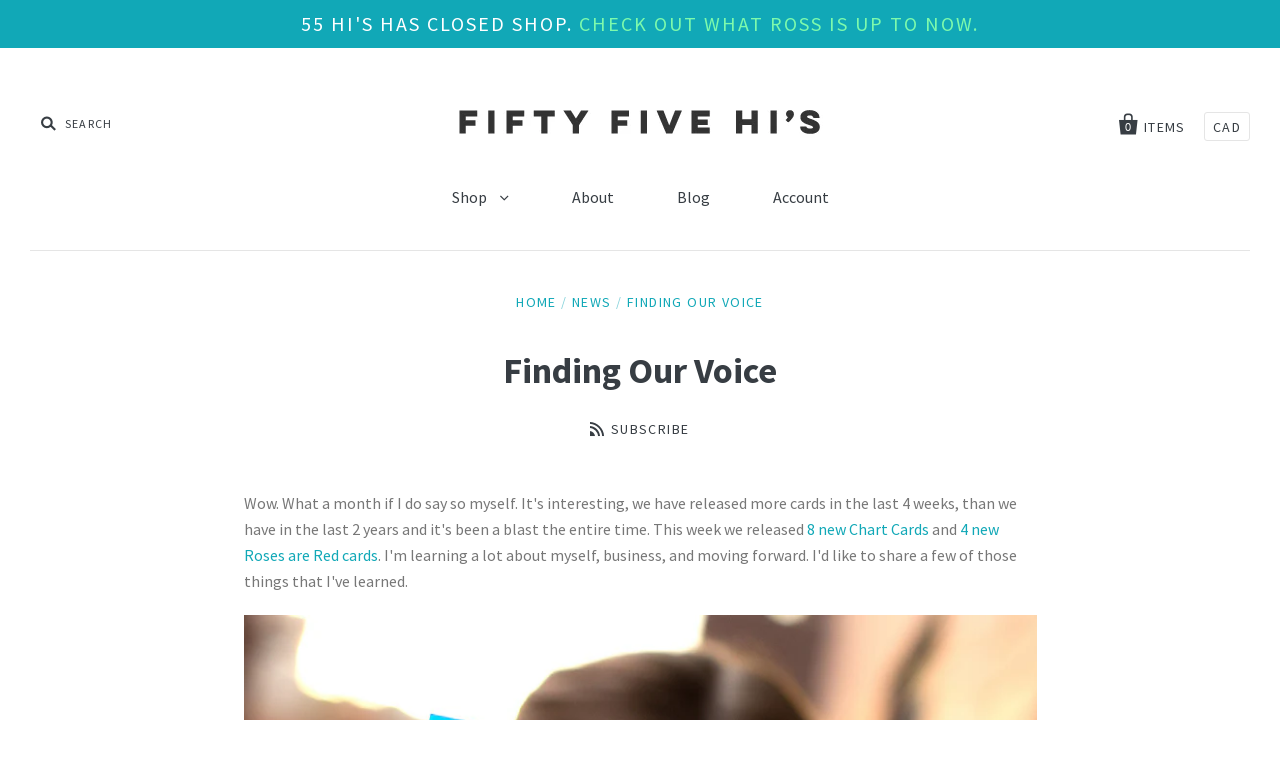

--- FILE ---
content_type: text/html; charset=utf-8
request_url: https://www.55his.com/blogs/news/18640580-finding-our-voice
body_size: 15084
content:
<!doctype html>
<!--[if IE 7]><html class="no-js ie7 lt-ie8 lt-ie9 lt-ie10" lang="en"> <![endif]-->
<!--[if IE 8]><html class="no-js ie8 lt-ie9 lt-ie10" lang="en"> <![endif]-->
<!--[if IE 9]><html class="no-js ie9 lt-ie10"> <![endif]-->
<!--[if (gt IE 9)|!(IE)]><!--> <html class="no-js"> <!--<![endif]-->
<head>
  <link rel="shortcut icon" href="//www.55his.com/cdn/shop/t/18/assets/55his.png?v=118643554439283216831429905414" type="image/png" />
  <!-- Scripts -->
  <script src="//www.55his.com/cdn/shop/t/18/assets/jquery-1.11.1.min.js?v=74374508889517563921423182237" type="text/javascript"></script>
  <script src="//www.55his.com/cdn/shopifycloud/storefront/assets/themes_support/api.jquery-7ab1a3a4.js" type="text/javascript"></script>
  <meta charset="utf-8">
  <meta http-equiv="X-UA-Compatible" content="IE=edge,chrome=1">


  <title>
    Finding Our Voice

    

    

    
      &ndash; 55 Hi&#39;s
    
  </title>

  
    <meta name="description" content="Wow. What a month if I do say so myself. It&#39;s interesting, we have released more cards in the last 4 weeks, than we have in the last 2 years and it&#39;s been a blast the entire time. This week we released 8 new Chart Cards and 4 new Roses are Red cards. I&#39;m learning a lot about myself, business, and moving forward. I&#39;d li" />
  

  <link rel="canonical" href="https://www.55his.com/blogs/news/18640580-finding-our-voice" />
  <meta name="viewport" content="width=device-width" />

  <script>window.performance && window.performance.mark && window.performance.mark('shopify.content_for_header.start');</script><meta id="shopify-digital-wallet" name="shopify-digital-wallet" content="/2198176/digital_wallets/dialog">
<link rel="alternate" type="application/atom+xml" title="Feed" href="/blogs/news.atom" />
<script async="async" src="/checkouts/internal/preloads.js?locale=en-US"></script>
<script id="shopify-features" type="application/json">{"accessToken":"520b14342af526f35eb761ddb3834f14","betas":["rich-media-storefront-analytics"],"domain":"www.55his.com","predictiveSearch":true,"shopId":2198176,"locale":"en"}</script>
<script>var Shopify = Shopify || {};
Shopify.shop = "55-his.myshopify.com";
Shopify.locale = "en";
Shopify.currency = {"active":"USD","rate":"1.0"};
Shopify.country = "US";
Shopify.theme = {"name":"Pacific Good","id":9888916,"schema_name":null,"schema_version":null,"theme_store_id":705,"role":"main"};
Shopify.theme.handle = "null";
Shopify.theme.style = {"id":null,"handle":null};
Shopify.cdnHost = "www.55his.com/cdn";
Shopify.routes = Shopify.routes || {};
Shopify.routes.root = "/";</script>
<script type="module">!function(o){(o.Shopify=o.Shopify||{}).modules=!0}(window);</script>
<script>!function(o){function n(){var o=[];function n(){o.push(Array.prototype.slice.apply(arguments))}return n.q=o,n}var t=o.Shopify=o.Shopify||{};t.loadFeatures=n(),t.autoloadFeatures=n()}(window);</script>
<script id="shop-js-analytics" type="application/json">{"pageType":"article"}</script>
<script defer="defer" async type="module" src="//www.55his.com/cdn/shopifycloud/shop-js/modules/v2/client.init-shop-cart-sync_BdyHc3Nr.en.esm.js"></script>
<script defer="defer" async type="module" src="//www.55his.com/cdn/shopifycloud/shop-js/modules/v2/chunk.common_Daul8nwZ.esm.js"></script>
<script type="module">
  await import("//www.55his.com/cdn/shopifycloud/shop-js/modules/v2/client.init-shop-cart-sync_BdyHc3Nr.en.esm.js");
await import("//www.55his.com/cdn/shopifycloud/shop-js/modules/v2/chunk.common_Daul8nwZ.esm.js");

  window.Shopify.SignInWithShop?.initShopCartSync?.({"fedCMEnabled":true,"windoidEnabled":true});

</script>
<script id="__st">var __st={"a":2198176,"offset":-18000,"reqid":"a0427a4f-b854-45b0-98e4-b2b51cf972fa-1768994970","pageurl":"www.55his.com\/blogs\/news\/18640580-finding-our-voice","s":"articles-18640580","u":"f7dadd1d8766","p":"article","rtyp":"article","rid":18640580};</script>
<script>window.ShopifyPaypalV4VisibilityTracking = true;</script>
<script id="captcha-bootstrap">!function(){'use strict';const t='contact',e='account',n='new_comment',o=[[t,t],['blogs',n],['comments',n],[t,'customer']],c=[[e,'customer_login'],[e,'guest_login'],[e,'recover_customer_password'],[e,'create_customer']],r=t=>t.map((([t,e])=>`form[action*='/${t}']:not([data-nocaptcha='true']) input[name='form_type'][value='${e}']`)).join(','),a=t=>()=>t?[...document.querySelectorAll(t)].map((t=>t.form)):[];function s(){const t=[...o],e=r(t);return a(e)}const i='password',u='form_key',d=['recaptcha-v3-token','g-recaptcha-response','h-captcha-response',i],f=()=>{try{return window.sessionStorage}catch{return}},m='__shopify_v',_=t=>t.elements[u];function p(t,e,n=!1){try{const o=window.sessionStorage,c=JSON.parse(o.getItem(e)),{data:r}=function(t){const{data:e,action:n}=t;return t[m]||n?{data:e,action:n}:{data:t,action:n}}(c);for(const[e,n]of Object.entries(r))t.elements[e]&&(t.elements[e].value=n);n&&o.removeItem(e)}catch(o){console.error('form repopulation failed',{error:o})}}const l='form_type',E='cptcha';function T(t){t.dataset[E]=!0}const w=window,h=w.document,L='Shopify',v='ce_forms',y='captcha';let A=!1;((t,e)=>{const n=(g='f06e6c50-85a8-45c8-87d0-21a2b65856fe',I='https://cdn.shopify.com/shopifycloud/storefront-forms-hcaptcha/ce_storefront_forms_captcha_hcaptcha.v1.5.2.iife.js',D={infoText:'Protected by hCaptcha',privacyText:'Privacy',termsText:'Terms'},(t,e,n)=>{const o=w[L][v],c=o.bindForm;if(c)return c(t,g,e,D).then(n);var r;o.q.push([[t,g,e,D],n]),r=I,A||(h.body.append(Object.assign(h.createElement('script'),{id:'captcha-provider',async:!0,src:r})),A=!0)});var g,I,D;w[L]=w[L]||{},w[L][v]=w[L][v]||{},w[L][v].q=[],w[L][y]=w[L][y]||{},w[L][y].protect=function(t,e){n(t,void 0,e),T(t)},Object.freeze(w[L][y]),function(t,e,n,w,h,L){const[v,y,A,g]=function(t,e,n){const i=e?o:[],u=t?c:[],d=[...i,...u],f=r(d),m=r(i),_=r(d.filter((([t,e])=>n.includes(e))));return[a(f),a(m),a(_),s()]}(w,h,L),I=t=>{const e=t.target;return e instanceof HTMLFormElement?e:e&&e.form},D=t=>v().includes(t);t.addEventListener('submit',(t=>{const e=I(t);if(!e)return;const n=D(e)&&!e.dataset.hcaptchaBound&&!e.dataset.recaptchaBound,o=_(e),c=g().includes(e)&&(!o||!o.value);(n||c)&&t.preventDefault(),c&&!n&&(function(t){try{if(!f())return;!function(t){const e=f();if(!e)return;const n=_(t);if(!n)return;const o=n.value;o&&e.removeItem(o)}(t);const e=Array.from(Array(32),(()=>Math.random().toString(36)[2])).join('');!function(t,e){_(t)||t.append(Object.assign(document.createElement('input'),{type:'hidden',name:u})),t.elements[u].value=e}(t,e),function(t,e){const n=f();if(!n)return;const o=[...t.querySelectorAll(`input[type='${i}']`)].map((({name:t})=>t)),c=[...d,...o],r={};for(const[a,s]of new FormData(t).entries())c.includes(a)||(r[a]=s);n.setItem(e,JSON.stringify({[m]:1,action:t.action,data:r}))}(t,e)}catch(e){console.error('failed to persist form',e)}}(e),e.submit())}));const S=(t,e)=>{t&&!t.dataset[E]&&(n(t,e.some((e=>e===t))),T(t))};for(const o of['focusin','change'])t.addEventListener(o,(t=>{const e=I(t);D(e)&&S(e,y())}));const B=e.get('form_key'),M=e.get(l),P=B&&M;t.addEventListener('DOMContentLoaded',(()=>{const t=y();if(P)for(const e of t)e.elements[l].value===M&&p(e,B);[...new Set([...A(),...v().filter((t=>'true'===t.dataset.shopifyCaptcha))])].forEach((e=>S(e,t)))}))}(h,new URLSearchParams(w.location.search),n,t,e,['guest_login'])})(!0,!0)}();</script>
<script integrity="sha256-4kQ18oKyAcykRKYeNunJcIwy7WH5gtpwJnB7kiuLZ1E=" data-source-attribution="shopify.loadfeatures" defer="defer" src="//www.55his.com/cdn/shopifycloud/storefront/assets/storefront/load_feature-a0a9edcb.js" crossorigin="anonymous"></script>
<script data-source-attribution="shopify.dynamic_checkout.dynamic.init">var Shopify=Shopify||{};Shopify.PaymentButton=Shopify.PaymentButton||{isStorefrontPortableWallets:!0,init:function(){window.Shopify.PaymentButton.init=function(){};var t=document.createElement("script");t.src="https://www.55his.com/cdn/shopifycloud/portable-wallets/latest/portable-wallets.en.js",t.type="module",document.head.appendChild(t)}};
</script>
<script data-source-attribution="shopify.dynamic_checkout.buyer_consent">
  function portableWalletsHideBuyerConsent(e){var t=document.getElementById("shopify-buyer-consent"),n=document.getElementById("shopify-subscription-policy-button");t&&n&&(t.classList.add("hidden"),t.setAttribute("aria-hidden","true"),n.removeEventListener("click",e))}function portableWalletsShowBuyerConsent(e){var t=document.getElementById("shopify-buyer-consent"),n=document.getElementById("shopify-subscription-policy-button");t&&n&&(t.classList.remove("hidden"),t.removeAttribute("aria-hidden"),n.addEventListener("click",e))}window.Shopify?.PaymentButton&&(window.Shopify.PaymentButton.hideBuyerConsent=portableWalletsHideBuyerConsent,window.Shopify.PaymentButton.showBuyerConsent=portableWalletsShowBuyerConsent);
</script>
<script data-source-attribution="shopify.dynamic_checkout.cart.bootstrap">document.addEventListener("DOMContentLoaded",(function(){function t(){return document.querySelector("shopify-accelerated-checkout-cart, shopify-accelerated-checkout")}if(t())Shopify.PaymentButton.init();else{new MutationObserver((function(e,n){t()&&(Shopify.PaymentButton.init(),n.disconnect())})).observe(document.body,{childList:!0,subtree:!0})}}));
</script>

<script>window.performance && window.performance.mark && window.performance.mark('shopify.content_for_header.end');</script>

  

<meta property="og:site_name" content="55 Hi&#39;s" />
<meta property="og:url" content="https://www.55his.com/blogs/news/18640580-finding-our-voice" />
<meta property="og:title" content="Finding Our Voice" />

  <meta property="og:description" content="Wow. What a month if I do say so myself. It&#39;s interesting, we have released more cards in the last 4 weeks, than we have in the last 2 years and it&#39;s been a blast the entire time. This week we released 8 new Chart Cards and 4 new Roses are Red cards. I&#39;m learning a lot about myself, business, and moving forward. I&#39;d li" />


  <meta property="og:type" content="article">
  
  
    
    
    
      <meta property="og:image" content="http://cdn.shopify.com/s/files/1/0219/8176/files/miracles_close.jpg?9299655776307508794" />
      <meta property="og:image:secure_url" content="https://cdn.shopify.com/s/files/1/0219/8176/files/miracles_close.jpg?9299655776307508794" />
    
  





  <meta name="twitter:site" content="@_rossmoody">



  <meta property="twitter:description" content="Wow. What a month if I do say so myself. It&#39;s interesting, we have released more cards in the last 4 weeks, than we have in the last 2 years and it&#39;s been a blast the entire time. This week we released 8 new Chart Cards and 4 new Roses are Red cards. I&#39;m learning a lot about myself, business, and moving forward. I&#39;d li" />


<meta name="twitter:url" content="https://www.55his.com/blogs/news/18640580-finding-our-voice">


  <meta name="twitter:card" content="summary">
  <meta name="twitter:title" content="Finding Our Voice" />
  
    
    
    
      <meta property="twitter:image" content="http://cdn.shopify.com/s/files/1/0219/8176/files/miracles_close.jpg?9299655776307508794" />
    
 



  <!-- Theme CSS -->
  <link href="//www.55his.com/cdn/shop/t/18/assets/theme.scss.css?v=165395968614603218381760474437" rel="stylesheet" type="text/css" media="all" />

  <!-- Third Party JS Libraries -->
  <script src="//www.55his.com/cdn/shop/t/18/assets/modernizr-2.8.2.min.js?v=183020859231120956941423182238" type="text/javascript"></script>

  <!-- Add media query support to IE8 -->
  <!--[if lt IE 9]>
  <script src="//www.55his.com/cdn/shop/t/18/assets/respond.min.js?v=52248677837542619231423182238"></script>
  <link href="//www.55his.com/cdn/shop/t/18/assets/respond-proxy.html" id="respond-proxy" rel="respond-proxy" />
  
  <link href="//www.55his.com/search?q=2e38d9ff5217d441fd5053e8fa57dfff" id="respond-redirect" rel="respond-redirect" />
  <script src="//www.55his.com/search?q=2e38d9ff5217d441fd5053e8fa57dfff" type="text/javascript"></script>
  <![endif]-->

  <!-- Theme object -->
  <script>

  window.Shop = {};
  Shop.currency = "USD";
  Shop.moneyFormat = "${{amount}}";
  Shop.moneyFormatCurrency = "${{amount}} USD";

  

  

  

  
    /*
      Override the default Shop.moneyFormat for recalculating
      prices on the product and cart templates.
    */
    Shop.moneyFormat = "${{amount}} USD";
  

</script>


  
    <!-- Custom CSS -->
    <style>
      .header-promo-text { 
font-size: 20px;
}
    </style>
  


<!-- "snippets/sca-quick-view-init.liquid" was not rendered, the associated app was uninstalled --> <link href="https://monorail-edge.shopifysvc.com" rel="dns-prefetch">
<script>(function(){if ("sendBeacon" in navigator && "performance" in window) {try {var session_token_from_headers = performance.getEntriesByType('navigation')[0].serverTiming.find(x => x.name == '_s').description;} catch {var session_token_from_headers = undefined;}var session_cookie_matches = document.cookie.match(/_shopify_s=([^;]*)/);var session_token_from_cookie = session_cookie_matches && session_cookie_matches.length === 2 ? session_cookie_matches[1] : "";var session_token = session_token_from_headers || session_token_from_cookie || "";function handle_abandonment_event(e) {var entries = performance.getEntries().filter(function(entry) {return /monorail-edge.shopifysvc.com/.test(entry.name);});if (!window.abandonment_tracked && entries.length === 0) {window.abandonment_tracked = true;var currentMs = Date.now();var navigation_start = performance.timing.navigationStart;var payload = {shop_id: 2198176,url: window.location.href,navigation_start,duration: currentMs - navigation_start,session_token,page_type: "article"};window.navigator.sendBeacon("https://monorail-edge.shopifysvc.com/v1/produce", JSON.stringify({schema_id: "online_store_buyer_site_abandonment/1.1",payload: payload,metadata: {event_created_at_ms: currentMs,event_sent_at_ms: currentMs}}));}}window.addEventListener('pagehide', handle_abandonment_event);}}());</script>
<script id="web-pixels-manager-setup">(function e(e,d,r,n,o){if(void 0===o&&(o={}),!Boolean(null===(a=null===(i=window.Shopify)||void 0===i?void 0:i.analytics)||void 0===a?void 0:a.replayQueue)){var i,a;window.Shopify=window.Shopify||{};var t=window.Shopify;t.analytics=t.analytics||{};var s=t.analytics;s.replayQueue=[],s.publish=function(e,d,r){return s.replayQueue.push([e,d,r]),!0};try{self.performance.mark("wpm:start")}catch(e){}var l=function(){var e={modern:/Edge?\/(1{2}[4-9]|1[2-9]\d|[2-9]\d{2}|\d{4,})\.\d+(\.\d+|)|Firefox\/(1{2}[4-9]|1[2-9]\d|[2-9]\d{2}|\d{4,})\.\d+(\.\d+|)|Chrom(ium|e)\/(9{2}|\d{3,})\.\d+(\.\d+|)|(Maci|X1{2}).+ Version\/(15\.\d+|(1[6-9]|[2-9]\d|\d{3,})\.\d+)([,.]\d+|)( \(\w+\)|)( Mobile\/\w+|) Safari\/|Chrome.+OPR\/(9{2}|\d{3,})\.\d+\.\d+|(CPU[ +]OS|iPhone[ +]OS|CPU[ +]iPhone|CPU IPhone OS|CPU iPad OS)[ +]+(15[._]\d+|(1[6-9]|[2-9]\d|\d{3,})[._]\d+)([._]\d+|)|Android:?[ /-](13[3-9]|1[4-9]\d|[2-9]\d{2}|\d{4,})(\.\d+|)(\.\d+|)|Android.+Firefox\/(13[5-9]|1[4-9]\d|[2-9]\d{2}|\d{4,})\.\d+(\.\d+|)|Android.+Chrom(ium|e)\/(13[3-9]|1[4-9]\d|[2-9]\d{2}|\d{4,})\.\d+(\.\d+|)|SamsungBrowser\/([2-9]\d|\d{3,})\.\d+/,legacy:/Edge?\/(1[6-9]|[2-9]\d|\d{3,})\.\d+(\.\d+|)|Firefox\/(5[4-9]|[6-9]\d|\d{3,})\.\d+(\.\d+|)|Chrom(ium|e)\/(5[1-9]|[6-9]\d|\d{3,})\.\d+(\.\d+|)([\d.]+$|.*Safari\/(?![\d.]+ Edge\/[\d.]+$))|(Maci|X1{2}).+ Version\/(10\.\d+|(1[1-9]|[2-9]\d|\d{3,})\.\d+)([,.]\d+|)( \(\w+\)|)( Mobile\/\w+|) Safari\/|Chrome.+OPR\/(3[89]|[4-9]\d|\d{3,})\.\d+\.\d+|(CPU[ +]OS|iPhone[ +]OS|CPU[ +]iPhone|CPU IPhone OS|CPU iPad OS)[ +]+(10[._]\d+|(1[1-9]|[2-9]\d|\d{3,})[._]\d+)([._]\d+|)|Android:?[ /-](13[3-9]|1[4-9]\d|[2-9]\d{2}|\d{4,})(\.\d+|)(\.\d+|)|Mobile Safari.+OPR\/([89]\d|\d{3,})\.\d+\.\d+|Android.+Firefox\/(13[5-9]|1[4-9]\d|[2-9]\d{2}|\d{4,})\.\d+(\.\d+|)|Android.+Chrom(ium|e)\/(13[3-9]|1[4-9]\d|[2-9]\d{2}|\d{4,})\.\d+(\.\d+|)|Android.+(UC? ?Browser|UCWEB|U3)[ /]?(15\.([5-9]|\d{2,})|(1[6-9]|[2-9]\d|\d{3,})\.\d+)\.\d+|SamsungBrowser\/(5\.\d+|([6-9]|\d{2,})\.\d+)|Android.+MQ{2}Browser\/(14(\.(9|\d{2,})|)|(1[5-9]|[2-9]\d|\d{3,})(\.\d+|))(\.\d+|)|K[Aa][Ii]OS\/(3\.\d+|([4-9]|\d{2,})\.\d+)(\.\d+|)/},d=e.modern,r=e.legacy,n=navigator.userAgent;return n.match(d)?"modern":n.match(r)?"legacy":"unknown"}(),u="modern"===l?"modern":"legacy",c=(null!=n?n:{modern:"",legacy:""})[u],f=function(e){return[e.baseUrl,"/wpm","/b",e.hashVersion,"modern"===e.buildTarget?"m":"l",".js"].join("")}({baseUrl:d,hashVersion:r,buildTarget:u}),m=function(e){var d=e.version,r=e.bundleTarget,n=e.surface,o=e.pageUrl,i=e.monorailEndpoint;return{emit:function(e){var a=e.status,t=e.errorMsg,s=(new Date).getTime(),l=JSON.stringify({metadata:{event_sent_at_ms:s},events:[{schema_id:"web_pixels_manager_load/3.1",payload:{version:d,bundle_target:r,page_url:o,status:a,surface:n,error_msg:t},metadata:{event_created_at_ms:s}}]});if(!i)return console&&console.warn&&console.warn("[Web Pixels Manager] No Monorail endpoint provided, skipping logging."),!1;try{return self.navigator.sendBeacon.bind(self.navigator)(i,l)}catch(e){}var u=new XMLHttpRequest;try{return u.open("POST",i,!0),u.setRequestHeader("Content-Type","text/plain"),u.send(l),!0}catch(e){return console&&console.warn&&console.warn("[Web Pixels Manager] Got an unhandled error while logging to Monorail."),!1}}}}({version:r,bundleTarget:l,surface:e.surface,pageUrl:self.location.href,monorailEndpoint:e.monorailEndpoint});try{o.browserTarget=l,function(e){var d=e.src,r=e.async,n=void 0===r||r,o=e.onload,i=e.onerror,a=e.sri,t=e.scriptDataAttributes,s=void 0===t?{}:t,l=document.createElement("script"),u=document.querySelector("head"),c=document.querySelector("body");if(l.async=n,l.src=d,a&&(l.integrity=a,l.crossOrigin="anonymous"),s)for(var f in s)if(Object.prototype.hasOwnProperty.call(s,f))try{l.dataset[f]=s[f]}catch(e){}if(o&&l.addEventListener("load",o),i&&l.addEventListener("error",i),u)u.appendChild(l);else{if(!c)throw new Error("Did not find a head or body element to append the script");c.appendChild(l)}}({src:f,async:!0,onload:function(){if(!function(){var e,d;return Boolean(null===(d=null===(e=window.Shopify)||void 0===e?void 0:e.analytics)||void 0===d?void 0:d.initialized)}()){var d=window.webPixelsManager.init(e)||void 0;if(d){var r=window.Shopify.analytics;r.replayQueue.forEach((function(e){var r=e[0],n=e[1],o=e[2];d.publishCustomEvent(r,n,o)})),r.replayQueue=[],r.publish=d.publishCustomEvent,r.visitor=d.visitor,r.initialized=!0}}},onerror:function(){return m.emit({status:"failed",errorMsg:"".concat(f," has failed to load")})},sri:function(e){var d=/^sha384-[A-Za-z0-9+/=]+$/;return"string"==typeof e&&d.test(e)}(c)?c:"",scriptDataAttributes:o}),m.emit({status:"loading"})}catch(e){m.emit({status:"failed",errorMsg:(null==e?void 0:e.message)||"Unknown error"})}}})({shopId: 2198176,storefrontBaseUrl: "https://www.55his.com",extensionsBaseUrl: "https://extensions.shopifycdn.com/cdn/shopifycloud/web-pixels-manager",monorailEndpoint: "https://monorail-edge.shopifysvc.com/unstable/produce_batch",surface: "storefront-renderer",enabledBetaFlags: ["2dca8a86"],webPixelsConfigList: [{"id":"100761666","eventPayloadVersion":"v1","runtimeContext":"LAX","scriptVersion":"1","type":"CUSTOM","privacyPurposes":["ANALYTICS"],"name":"Google Analytics tag (migrated)"},{"id":"shopify-app-pixel","configuration":"{}","eventPayloadVersion":"v1","runtimeContext":"STRICT","scriptVersion":"0450","apiClientId":"shopify-pixel","type":"APP","privacyPurposes":["ANALYTICS","MARKETING"]},{"id":"shopify-custom-pixel","eventPayloadVersion":"v1","runtimeContext":"LAX","scriptVersion":"0450","apiClientId":"shopify-pixel","type":"CUSTOM","privacyPurposes":["ANALYTICS","MARKETING"]}],isMerchantRequest: false,initData: {"shop":{"name":"55 Hi's","paymentSettings":{"currencyCode":"USD"},"myshopifyDomain":"55-his.myshopify.com","countryCode":"US","storefrontUrl":"https:\/\/www.55his.com"},"customer":null,"cart":null,"checkout":null,"productVariants":[],"purchasingCompany":null},},"https://www.55his.com/cdn","fcfee988w5aeb613cpc8e4bc33m6693e112",{"modern":"","legacy":""},{"shopId":"2198176","storefrontBaseUrl":"https:\/\/www.55his.com","extensionBaseUrl":"https:\/\/extensions.shopifycdn.com\/cdn\/shopifycloud\/web-pixels-manager","surface":"storefront-renderer","enabledBetaFlags":"[\"2dca8a86\"]","isMerchantRequest":"false","hashVersion":"fcfee988w5aeb613cpc8e4bc33m6693e112","publish":"custom","events":"[[\"page_viewed\",{}]]"});</script><script>
  window.ShopifyAnalytics = window.ShopifyAnalytics || {};
  window.ShopifyAnalytics.meta = window.ShopifyAnalytics.meta || {};
  window.ShopifyAnalytics.meta.currency = 'USD';
  var meta = {"page":{"pageType":"article","resourceType":"article","resourceId":18640580,"requestId":"a0427a4f-b854-45b0-98e4-b2b51cf972fa-1768994970"}};
  for (var attr in meta) {
    window.ShopifyAnalytics.meta[attr] = meta[attr];
  }
</script>
<script class="analytics">
  (function () {
    var customDocumentWrite = function(content) {
      var jquery = null;

      if (window.jQuery) {
        jquery = window.jQuery;
      } else if (window.Checkout && window.Checkout.$) {
        jquery = window.Checkout.$;
      }

      if (jquery) {
        jquery('body').append(content);
      }
    };

    var hasLoggedConversion = function(token) {
      if (token) {
        return document.cookie.indexOf('loggedConversion=' + token) !== -1;
      }
      return false;
    }

    var setCookieIfConversion = function(token) {
      if (token) {
        var twoMonthsFromNow = new Date(Date.now());
        twoMonthsFromNow.setMonth(twoMonthsFromNow.getMonth() + 2);

        document.cookie = 'loggedConversion=' + token + '; expires=' + twoMonthsFromNow;
      }
    }

    var trekkie = window.ShopifyAnalytics.lib = window.trekkie = window.trekkie || [];
    if (trekkie.integrations) {
      return;
    }
    trekkie.methods = [
      'identify',
      'page',
      'ready',
      'track',
      'trackForm',
      'trackLink'
    ];
    trekkie.factory = function(method) {
      return function() {
        var args = Array.prototype.slice.call(arguments);
        args.unshift(method);
        trekkie.push(args);
        return trekkie;
      };
    };
    for (var i = 0; i < trekkie.methods.length; i++) {
      var key = trekkie.methods[i];
      trekkie[key] = trekkie.factory(key);
    }
    trekkie.load = function(config) {
      trekkie.config = config || {};
      trekkie.config.initialDocumentCookie = document.cookie;
      var first = document.getElementsByTagName('script')[0];
      var script = document.createElement('script');
      script.type = 'text/javascript';
      script.onerror = function(e) {
        var scriptFallback = document.createElement('script');
        scriptFallback.type = 'text/javascript';
        scriptFallback.onerror = function(error) {
                var Monorail = {
      produce: function produce(monorailDomain, schemaId, payload) {
        var currentMs = new Date().getTime();
        var event = {
          schema_id: schemaId,
          payload: payload,
          metadata: {
            event_created_at_ms: currentMs,
            event_sent_at_ms: currentMs
          }
        };
        return Monorail.sendRequest("https://" + monorailDomain + "/v1/produce", JSON.stringify(event));
      },
      sendRequest: function sendRequest(endpointUrl, payload) {
        // Try the sendBeacon API
        if (window && window.navigator && typeof window.navigator.sendBeacon === 'function' && typeof window.Blob === 'function' && !Monorail.isIos12()) {
          var blobData = new window.Blob([payload], {
            type: 'text/plain'
          });

          if (window.navigator.sendBeacon(endpointUrl, blobData)) {
            return true;
          } // sendBeacon was not successful

        } // XHR beacon

        var xhr = new XMLHttpRequest();

        try {
          xhr.open('POST', endpointUrl);
          xhr.setRequestHeader('Content-Type', 'text/plain');
          xhr.send(payload);
        } catch (e) {
          console.log(e);
        }

        return false;
      },
      isIos12: function isIos12() {
        return window.navigator.userAgent.lastIndexOf('iPhone; CPU iPhone OS 12_') !== -1 || window.navigator.userAgent.lastIndexOf('iPad; CPU OS 12_') !== -1;
      }
    };
    Monorail.produce('monorail-edge.shopifysvc.com',
      'trekkie_storefront_load_errors/1.1',
      {shop_id: 2198176,
      theme_id: 9888916,
      app_name: "storefront",
      context_url: window.location.href,
      source_url: "//www.55his.com/cdn/s/trekkie.storefront.cd680fe47e6c39ca5d5df5f0a32d569bc48c0f27.min.js"});

        };
        scriptFallback.async = true;
        scriptFallback.src = '//www.55his.com/cdn/s/trekkie.storefront.cd680fe47e6c39ca5d5df5f0a32d569bc48c0f27.min.js';
        first.parentNode.insertBefore(scriptFallback, first);
      };
      script.async = true;
      script.src = '//www.55his.com/cdn/s/trekkie.storefront.cd680fe47e6c39ca5d5df5f0a32d569bc48c0f27.min.js';
      first.parentNode.insertBefore(script, first);
    };
    trekkie.load(
      {"Trekkie":{"appName":"storefront","development":false,"defaultAttributes":{"shopId":2198176,"isMerchantRequest":null,"themeId":9888916,"themeCityHash":"7912064972379460676","contentLanguage":"en","currency":"USD","eventMetadataId":"7a87b58e-104b-4ada-8027-f676bbadbbb5"},"isServerSideCookieWritingEnabled":true,"monorailRegion":"shop_domain","enabledBetaFlags":["65f19447"]},"Session Attribution":{},"S2S":{"facebookCapiEnabled":false,"source":"trekkie-storefront-renderer","apiClientId":580111}}
    );

    var loaded = false;
    trekkie.ready(function() {
      if (loaded) return;
      loaded = true;

      window.ShopifyAnalytics.lib = window.trekkie;

      var originalDocumentWrite = document.write;
      document.write = customDocumentWrite;
      try { window.ShopifyAnalytics.merchantGoogleAnalytics.call(this); } catch(error) {};
      document.write = originalDocumentWrite;

      window.ShopifyAnalytics.lib.page(null,{"pageType":"article","resourceType":"article","resourceId":18640580,"requestId":"a0427a4f-b854-45b0-98e4-b2b51cf972fa-1768994970","shopifyEmitted":true});

      var match = window.location.pathname.match(/checkouts\/(.+)\/(thank_you|post_purchase)/)
      var token = match? match[1]: undefined;
      if (!hasLoggedConversion(token)) {
        setCookieIfConversion(token);
        
      }
    });


        var eventsListenerScript = document.createElement('script');
        eventsListenerScript.async = true;
        eventsListenerScript.src = "//www.55his.com/cdn/shopifycloud/storefront/assets/shop_events_listener-3da45d37.js";
        document.getElementsByTagName('head')[0].appendChild(eventsListenerScript);

})();</script>
  <script>
  if (!window.ga || (window.ga && typeof window.ga !== 'function')) {
    window.ga = function ga() {
      (window.ga.q = window.ga.q || []).push(arguments);
      if (window.Shopify && window.Shopify.analytics && typeof window.Shopify.analytics.publish === 'function') {
        window.Shopify.analytics.publish("ga_stub_called", {}, {sendTo: "google_osp_migration"});
      }
      console.error("Shopify's Google Analytics stub called with:", Array.from(arguments), "\nSee https://help.shopify.com/manual/promoting-marketing/pixels/pixel-migration#google for more information.");
    };
    if (window.Shopify && window.Shopify.analytics && typeof window.Shopify.analytics.publish === 'function') {
      window.Shopify.analytics.publish("ga_stub_initialized", {}, {sendTo: "google_osp_migration"});
    }
  }
</script>
<script
  defer
  src="https://www.55his.com/cdn/shopifycloud/perf-kit/shopify-perf-kit-3.0.4.min.js"
  data-application="storefront-renderer"
  data-shop-id="2198176"
  data-render-region="gcp-us-central1"
  data-page-type="article"
  data-theme-instance-id="9888916"
  data-theme-name=""
  data-theme-version=""
  data-monorail-region="shop_domain"
  data-resource-timing-sampling-rate="10"
  data-shs="true"
  data-shs-beacon="true"
  data-shs-export-with-fetch="true"
  data-shs-logs-sample-rate="1"
  data-shs-beacon-endpoint="https://www.55his.com/api/collect"
></script>
</head>




<body class=" sidebar-disabled template-article">

  
  <div class="header-promo-wrapper">
    <div class="header-promo">
      <p class="header-promo-text">55 Hi's has closed shop. <a href="https://rossmoody.com">Check out what Ross is up to now.</a></p>
    </div>
  </div>


<div class="main-header-wrapper">
  <header class="main-header clearfix" role="banner">

    <form class="header-search-form" action="/search" method="get">
      <input class="header-search-input" name="q" type="text" placeholder="Search" />
    </form>

    <div class="branding">
      
        <a class="logo has-retina" href="/">
          <img class="logo-regular" alt="55 Hi&#39;s" src="//www.55his.com/cdn/shop/t/18/assets/logo.png?v=132505652495116962421423234254">
          
            <img class="logo-retina" alt="55 Hi&#39;s" src="//www.55his.com/cdn/shop/t/18/assets/logo-retina.png?v=177171366919252974001428869225">
          
        </a>
      
    </div>

    <div class="header-tools">

      <a class="cart-count contain-count" href="/cart">
        <span class="bag-count">0</span>
        <span class="bag-text">items</span>
      </a>

      
        <div class="select-wrapper currency-switcher">
          <div class="selected-currency"></div>
          <select id="currencies" name="currencies">
            
            
            <option value="USD" selected="selected">USD</option>
            
              
                <option value="CAD">CAD</option>
              
            
              
            
          </select>
        </div>
      

    </div>

    <div class="mobile-header-tools">
      <span class="mobile-header-search-toggle">&#57346;</span>
      <a class="mobile-cart-count contain-count" href="/cart">&#57348; <span class="bag-count">0</span></a>
      <span class="mobile-navigation-toggle"><span></span></span>
    </div>

    <nav class="navigation">
      <ul class="navigation-first-tier">
        
          
            


            <li class="has-dropdown regular-nav">
              <a href="/collections/all">Shop <span class="mobile-tier-toggle"></span></a>
              
                <ul class="navigation-second-tier">
                  
                    


                    <li class="">
                      <a href="/collections/best-seller">Best Sellers </a>
                      
                    </li>
                  
                    


                    <li class="has-dropdown">
                      <a href="/collections/greeting-cards">Greeting Cards <span class="mobile-tier-toggle"></span></a>
                      
                        <ul class="navigation-third-tier">
                          
                            


                            <li class="">
                              <a href="/collections/greeting-cards">All Cards </a>
                              
                            </li>
                          
                            


                            <li class="">
                              <a href="/collections/greeting-cards/Anniversary">Anniversary </a>
                              
                            </li>
                          
                            


                            <li class="">
                              <a href="/collections/greeting-cards/Baby">Baby </a>
                              
                            </li>
                          
                            


                            <li class="">
                              <a href="/collections/greeting-cards/Birthday">Birthday </a>
                              
                            </li>
                          
                            


                            <li class="">
                              <a href="/collections/greeting-cards/Congrats">Congrats </a>
                              
                            </li>
                          
                            


                            <li class="">
                              <a href="/collections/greeting-cards/Father's-Day">Father's Day </a>
                              
                            </li>
                          
                            


                            <li class="">
                              <a href="/collections/greeting-cards/Holiday">Holiday </a>
                              
                            </li>
                          
                            


                            <li class="">
                              <a href="/collections/greeting-cards/Love">Love </a>
                              
                            </li>
                          
                            


                            <li class="">
                              <a href="/collections/greeting-cards/Mother's-Day">Mother's Day </a>
                              
                            </li>
                          
                            


                            <li class="">
                              <a href="/collections/greeting-cards/Notecards">Notecards </a>
                              
                            </li>
                          
                            


                            <li class="">
                              <a href="/collections/shot-glass-cards">Shot Glass Cards </a>
                              
                            </li>
                          
                            


                            <li class="">
                              <a href="/collections/greeting-cards/Thank-You">Thank You </a>
                              
                            </li>
                          
                            


                            <li class="">
                              <a href="/collections/greeting-cards/Wedding">Wedding </a>
                              
                            </li>
                          
                        </ul>
                      
                    </li>
                  
                    


                    <li class="has-dropdown">
                      <a href="/collections/posters">Posters <span class="mobile-tier-toggle"></span></a>
                      
                        <ul class="navigation-third-tier">
                          
                            


                            <li class="">
                              <a href="/collections/posters">All Posters </a>
                              
                            </li>
                          
                            


                            <li class="">
                              <a href="/collections/alphabet-posters">Alphabet Posters </a>
                              
                            </li>
                          
                            


                            <li class="">
                              <a href="/collections/typography-posters">Type Posters </a>
                              
                            </li>
                          
                        </ul>
                      
                    </li>
                  
                </ul>
              
            </li>
          
        
          
            


            <li class=" regular-nav">
              <a href="/pages/about-us">About </a>
              
            </li>
          
        
          
            


            <li class=" regular-nav">
              <a href="/blogs/news">Blog </a>
              
            </li>
          
        
        
          <li class="customer-links">
            
              <a href="https://shopify.com/2198176/account?locale=en&amp;region_country=US" id="customer_login_link">Account</a>
            
          </li>
        
      </ul>
    </nav>

  </header>
</div>


  <div class="main-content-wrapper">

    
      <div class="page-header">
        <div class="breadcrumbs">

  <a href="/">Home</a> <span class="divider">/</span>

  
    <a href="/blogs/news" title="">News</a> <span class="divider">/</span> <span>Finding Our Voice</span>
  

</div>



  <h1 class="page-title">Finding Our Voice</h1>

  
    <p class="blog-subscribe"><a href="/blogs/news.atom">Subscribe</a></p>
  


      </div>
    

    <div class="main-content">
      

 <div class="blog-post">

  <div class="rte post-content">
    <p>Wow. What a month if I do say so myself. It's interesting, we have released more cards in the last 4 weeks, than we have in the last 2 years and it's been a blast the entire time. This week we released <a href="http://www.55his.com/collections/greeting-cards/Chart-Cards">8 new Chart Cards</a> and <a href="http://www.55his.com/collections/greeting-cards/Roses-Are-Red">4 new Roses are Red cards</a>. I'm learning a lot about myself, business, and moving forward. I'd like to share a few of those things that I've learned.</p>
<p><a href="http://www.55his.com/collections/greeting-cards/products/naked-miracles?variant=1331894452"><img src="//cdn.shopify.com/s/files/1/0219/8176/files/miracles_close.jpg?9299655776307508794"></a></p>
<h2>Finding Our Voice</h2>
<p>I found this blog post a little over a year ago from <a href="http://info.emilymcdowell.com/on-having-ideas-start-with-your-brand/" target="_blank" title="Emily McDowell">Emily McDowell where she talks about defining your brand's voice</a> that really stuck with me. For a while in the beginning of 55 Hi's we were making things that were fun and interesting but on the whole, it felt like a collection of unrelated products with semi-conflicting tones. They had similarities like typography, vintage feels, and interesting concepts but on the whole there was no way to know what was coming next. In some ways I found that liberating but in many more I found it very stressful. Without a backbone to build off of, it felt like every product was a new adventure instead of building up a cohesive collection.</p>
<p>After reading that post, it became apparent to me how much I desired finding our "flowers". I kept saying that word over and over because I felt like, in a case like Rifle Paper Co's, their style can put the brand's wonderfully illustrated flowers on just about any product and it's going to look amazing and feel like Rifle. I really wanted that integrity and consistency but I had no idea what it was. I wanted my flowers.</p>
<p><a href="http://www.55his.com/collections/greeting-cards/products/pants-roses?variant=1331046480"><img src="//cdn.shopify.com/s/files/1/0219/8176/files/roses_1.jpg?7434347607076630303"></a></p>
<p>From there, I spent the next few months trying to pinpoint my 3 adjectives that describe 55 Hi's. I didn't want to force it either. I'm not making a business for fortune. Yes, the ultimate goal is to make enough money to make a living, but more-so for me it's to make a brand I enjoy running that is reciprocal with it's fans and makes everyone happy. </p>
<p>We brainstormed for a while and eventually ended up landing on Honest, Relatable &amp; Witty with one footnote: that it's conceptually driven. When we brainstorm as a team, the most fun we have is making ourselves laugh. It's where we find almost all the value in an idea and ultimately whether or not it's worth keeping. We also typically seem to grasp onto large themes and then brainstorm around that. For instance, the two series we just released were <a href="http://www.55his.com/collections/greeting-cards/Chart-Cards">Chart Cards</a> and <a href="http://www.55his.com/collections/greeting-cards/Roses-Are-Red" title="Roses Are Red Cards">Roses are Red cards</a>. Both those ideas started with "I bet there is a funny concept here involving poems/charts". We then brainstorm as many ideas as possible using that framework and keep the best of the bunch. </p>
<p><a href="http://www.55his.com/collections/greeting-cards/products/awesome-together?variant=1331905148"><img src="//cdn.shopify.com/s/files/1/0219/8176/files/awesome_1.jpg?16549926872429039607"></a></p>
<h2>Thinking Up New Ideas</h2>
<p>Once we started operating this way on a more consistent basis, the whole operation felt way more fun and relatable in so many ways. In the beginning, I designed cards that tried to <a href="http://www.55his.com/collections/greeting-cards/products/happy-birthday?variant=287011578">appeal to as many people as possible at once.</a> I thought it was what people wanted but what ended up happening instead is it appealed to everybody <em>kind of</em>. What's that saying? If you make something nobody hates, nobody will love it.</p>
<p>What I'm learning is, letting your own personality come through the products is what makes the brand and the items interesting. The team I brainstorm ideas with are naturally Honest, Sarcastic and Clever so the whole brand is just an honest extension of the conversations we're already having. </p>
<p><img src="//cdn.shopify.com/s/files/1/0219/8176/files/House_Outside_1.jpg?8584132586494369652"></p>
<p>In fact, one of the most interesting oddities I find happening on a consistent basis is when we brainstorm new ideas, funny things that make it to the final design are things that I put in as a literal joke. I mean, I'm not putting the line in the design for consideration, I'm putting it in as a joke to make my friends laugh and it ends up staying cause the joke actually does that. A good example of this was the herpes copy on the House Cleaning Contract Card. I put that in there during one of the early drafts as a funny little thing thinking nobody would notice and I would get a good laugh out of it and everybody I showed it to specifically pointed that section out as their favorite!</p>
<p>On the flip side of idea making for instance (and I'm going to be extremely candid here for the sake of transparency) one of my personal least favorite posters I ever made is the <a href="http://www.55his.com/collections/typography-posters/products/smell-the-roses">Stop and Smell the Roses poster.</a> Do you know why? Cause the road to making that poster was forced. I thought at the time, it would really be nice to release something a little more feminine in the shop. What a stupid way to think about making something new if I say so myself. I don't think the poster is bad or looks bad, but I do think it's not true to the brand or something I feel very confident in. To me it feels exactly like what it is - a man trying to make something they think a woman likes. It was made like a business person thinks and that's not honest or clever. </p>
<p><a href="http://www.55his.com/collections/greeting-cards/products/remember-birthdays?variant=1331908812"><img src="//cdn.shopify.com/s/files/1/0219/8176/files/facebook_1.jpg?16551663246106312879"></a> </p>
<p>I think on the whole, these are some things I'm learning about making cards or ideating new products for us as a shop, but we'll see where it takes us for products like posters. I don't think witty and clever will translate quite so well to items we put up on our walls for long periods of time but maybe there is a happy medium involving conceptually driven series that have clever elements in them.</p>
<p>One thing is for sure, we now have a backbone to build off of and everyone knows what they can expect for future goodies from us. We have at least one very very interesting new product coming out that should hit the shop in late May but otherwise we'll just keep trying to make you chuckle. </p>
  </div>

  <div class="post-meta meta">
    <span class="post-date">Apr 30, 2015 </span>
    
    
  </div>

</div>















<div class="single-post-pagination clearfix">
  <div class="previous-post">
    <a href="/blogs/news/18034176-quantity-breaks">
    Previous Post
    </a>
  </div>
  <div class="next-post">
    <a href="/blogs/news/26447044-deal-with-it-greeting-card">
    Next Post
    </a>
  </div>
</div>



 
    </div>

    
  </div>

  



<div class="main-footer-wrapper">
  <footer class="main-footer">

    

    

    <div class="copyright">

      

      <p role="contentinfo">Copyright &copy; 
        2026
       55 Hi&#39;s.<br>


      

    </div>

  </footer>
</div>

<div class="modal-wrapper">
  <div class="modal-content">
    <h2 class="modal-title"></h2>

    <div class="modal-message rte"></div>

    <span class="modal-close modal-close-secondary">Close</span>
  </div>
</div>


  

  

  
    <script src="//www.55his.com/cdn/s/javascripts/currencies.js" type="text/javascript"></script>
    <script src="//www.55his.com/cdn/shop/t/18/assets/jquery.currencies.js?v=94178340232484628271423182238" type="text/javascript"></script>
  

  <script src="//www.55his.com/cdn/shopifycloud/storefront/assets/themes_support/option_selection-b017cd28.js" type="text/javascript"></script>

  <script src="//www.55his.com/cdn/shop/t/18/assets/plugins.js?v=50605211629234262871423182238" type="text/javascript"></script>
  <script src="//www.55his.com/cdn/shop/t/18/assets/theme.js?v=52901845667311348691760474437" type="text/javascript"></script>
  
  
  
  <script>
// (c) Copyright 2014 Caroline Schnapp. All Rights Reserved. Contact: mllegeorgesand@gmail.com
// See http://docs.shopify.com/manual/configuration/store-customization/advanced-navigation/linked-product-options

var Shopify = Shopify || {};

Shopify.optionsMap = {};

Shopify.updateOptionsInSelector = function(selectorIndex) {
    
  switch (selectorIndex) {
    case 0:
      var key = 'root';
      var selector = jQuery('.single-option-selector:eq(0)');
      break;
    case 1:
      var key = jQuery('.single-option-selector:eq(0)').val();
      var selector = jQuery('.single-option-selector:eq(1)');
      break;
    case 2:
      var key = jQuery('.single-option-selector:eq(0)').val();  
      key += ' / ' + jQuery('.single-option-selector:eq(1)').val();
      var selector = jQuery('.single-option-selector:eq(2)');
  }
  
  var initialValue = selector.val();
  selector.empty();    
  var availableOptions = Shopify.optionsMap[key];
  for (var i=0; i<availableOptions.length; i++) {
    var option = availableOptions[i];
    var newOption = jQuery('<option></option>').val(option).html(option);
    selector.append(newOption);
  }
  jQuery('.swatch[data-option-index="' + selectorIndex + '"] .swatch-element').each(function() {
    if (jQuery.inArray($(this).attr('data-value'), availableOptions) !== -1) {
      $(this).removeClass('soldout').show().find(':radio').removeAttr('disabled','disabled').removeAttr('checked');
    }
    else {
      $(this).addClass('soldout').hide().find(':radio').removeAttr('checked').attr('disabled','disabled');
    }
  });
  if (jQuery.inArray(initialValue, availableOptions) !== -1) {
    selector.val(initialValue);
  }
  selector.trigger('change');  
  
};

Shopify.linkOptionSelectors = function(product) {
  // Building our mapping object.
  for (var i=0; i<product.variants.length; i++) {
    var variant = product.variants[i];
    if (variant.available) {
      // Gathering values for the 1st drop-down.
      Shopify.optionsMap['root'] = Shopify.optionsMap['root'] || [];
      Shopify.optionsMap['root'].push(variant.option1);
      Shopify.optionsMap['root'] = Shopify.uniq(Shopify.optionsMap['root']);
      // Gathering values for the 2nd drop-down.
      if (product.options.length > 1) {
        var key = variant.option1;
        Shopify.optionsMap[key] = Shopify.optionsMap[key] || [];
        Shopify.optionsMap[key].push(variant.option2);
        Shopify.optionsMap[key] = Shopify.uniq(Shopify.optionsMap[key]);
      }
      // Gathering values for the 3rd drop-down.
      if (product.options.length === 3) {
        var key = variant.option1 + ' / ' + variant.option2;
        Shopify.optionsMap[key] = Shopify.optionsMap[key] || [];
        Shopify.optionsMap[key].push(variant.option3);
        Shopify.optionsMap[key] = Shopify.uniq(Shopify.optionsMap[key]);
      }
    }
  }
  // Update options right away.
  Shopify.updateOptionsInSelector(0);
  if (product.options.length > 1) Shopify.updateOptionsInSelector(1);
  if (product.options.length === 3) Shopify.updateOptionsInSelector(2);
  // When there is an update in the first dropdown.
  jQuery(".single-option-selector:eq(0)").change(function() {
    Shopify.updateOptionsInSelector(1);
    if (product.options.length === 3) Shopify.updateOptionsInSelector(2);
    return true;
  });
  // When there is an update in the second dropdown.
  jQuery(".single-option-selector:eq(1)").change(function() {
    if (product.options.length === 3) Shopify.updateOptionsInSelector(2);
    return true;
  });
  
};

</script>
  
<div id="sca-qv-showqv" style="display: none !important;">  
 <div itemscope itemtype="http://schema.org/Product">


	<!--START PRODUCT-->
	 <div class="quick-view-container fancyox-view-detail">
	    <div id="sca-qv-left" class="sca-left">
            <div id="sca-qv-sale"  class="sca-qv-sale sca-qv-hidden">Sale</div>
			<!-- START ZOOM IMAGE-->
			 <div class="sca-qv-zoom-container">
                    <div class="zoomWrapper">
					  <div id="sca-qv-zoomcontainer" class='sqa-qv-zoomcontainer'>
                              <!-- Main image  ! DON'T PUT CONTENT HERE! -->     
                      </div>
                       
                    </div>
             </div>
			<!-- END ZOOM IMAGE-->
          
            <!-- START GALLERY-->
            <div id="sca-qv-galleryid" class="sca-qv-gallery"> 
              		<!-- Collection of image ! DON'T PUT CONTENT HERE!-->
            </div>	
            <!-- END GALLERY-->
        </div>

		<!--START BUY-->
		<div id ="sca-qv-right" class="sca-right">
          	<!-- -------------------------- -->
			<div id="sca-qv-title" class="name-title" >
					<!-- Title of product ! DON'T PUT CONTENT HERE!-->
			</div>
			<!-- -------------------------- -->
			<div id ="sca-qv-price-container" class="sca-qv-price-container"  >
					<!-- price information of product ! DON'T PUT CONTENT HERE!-->
			</div>
			<!-- -------------------------- -->
			<div id="sca-qv-des" class="sca-qv-row">
					<!-- description of product ! DON'T PUT CONTENT HERE!-->
			</div>
			<!-- -------------------------- -->
			<div class="sca-qv-row">
				<a id="sca-qv-detail"  href="" > 	View full product details → </a>
			</div>
		<!-- ----------------------------------------------------------------------- -->
            <div id='sca-qv-cartform'>
	          <form id="sca-qv-add-item-form"  method="post">     
                <!-- Begin product options ! DON'T PUT CONTENT HERE!-->
                <div class="sca-qv-product-options">
                  <!-- -------------------------- -->
                  <div id="sca-qv-variant-options" class="sca-qv-optionrow">
							<!-- variant options  of product  ! DON'T PUT CONTENT HERE!-->
		          </div>  
                  <!-- -------------------------- -->
                  <div class="sca-qv-optionrow">	    
                    <label>Quantity</label>
          	        <input id="sca-qv-quantity" min="1" type="number" name="quantity" value="1"  />
                  </div>
				  <!-- -------------------------- -->
                  <div class="sca-qv-optionrow">
                     <p id="sca-qv-unavailable" class="sca-sold-out sca-qv-hidden">Unavailable</p>
                     <p id="sca-qv-sold-out" class="sca-sold-out sca-qv-hidden">Sold Out</p>
                     <input type="submit" class="sca-qv-cartbtn sca-qv-hidden" value="ADD TO CART" />
                     
                  </div>
                  <!-- -------------------------- -->
                </div>
               <!-- End product options -->
            </form>
         </div>
	   </div>
	   <!--END BUY-->
    </div>
	<!--END PRODUCT-->
 </div>
</div>


<div id="scaqv-metadata" 
autoconfig = "yes" 
noimage = "//www.55his.com/cdn/shop/t/18/assets/sca-qv-no-image.jpg?v=104119773571000533581429792780" 
moneyFormat = "${{amount}}" 
jsondata = "[base64]" ></div> 
 </body>
</html>
